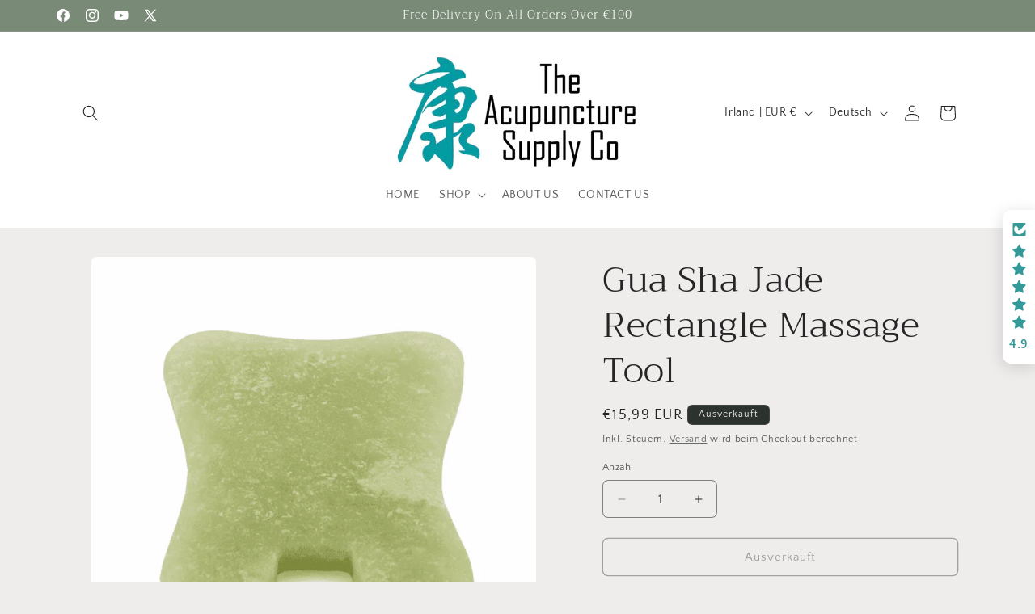

--- FILE ---
content_type: text/plain; charset=utf-8
request_url: https://sprout-app.thegoodapi.com/app/assets/cdn_key?shop_name=the-acupuncture-supply-co.myshopify.com
body_size: 47
content:
ebd3dcd7-ca5a-4f10-b5e8-5e9092157bb7

--- FILE ---
content_type: text/plain; charset=utf-8
request_url: https://sprout-app.thegoodapi.com/app/assets/cdn_key?shop_name=the-acupuncture-supply-co.myshopify.com
body_size: 47
content:
ebd3dcd7-ca5a-4f10-b5e8-5e9092157bb7

--- FILE ---
content_type: image/svg+xml
request_url: https://sprout-app.thegoodapi.com/app/badges/tree_count?shop=the-acupuncture-supply-co.myshopify.com&locale=de&cdn_key=ebd3dcd7-ca5a-4f10-b5e8-5e9092157bb7
body_size: 173
content:
<div class="spt-impact-banner-background">
  <div class="spt-impact-banner-overlay">
    <div class="spt-impact-banner-content">
      <div class="spt-impact-banner-heading">Unser Umwelteinfluss</div>
      <div class="spt-impact-banner-details">
        <span class="spt-impact-banner-total">0</span><br />
        <span class="spt-impact-banner-subtext">          Bäume
 gepflanzt</span>
      </div>
          </div>
  </div>
</div>


--- FILE ---
content_type: text/javascript; charset=utf-8
request_url: https://www.acupuncturesupplies.net/products/copy-of-fish-shaped-gua-sha-jade-massage-tool.js
body_size: 1090
content:
{"id":6711727784070,"title":"Gua Sha Jade Rectangle Massage Tool","handle":"copy-of-fish-shaped-gua-sha-jade-massage-tool","description":"Discover the transformative power of an age-old Chinese skin care secret with The Acupuncture Supply Co's \u003cstrong\u003eGua Sha Jade Rectangle Massage Tool\u003c\/strong\u003e. Crafted from fine quality jade that remains cool to the touch, this tool not only soothes but also stimulates skin cells, enhancing your complexion. Traditionally celebrated for its anti-ageing benefits, the Gua Sha method increases circulation, refines skin tone, and promotes a smoother appearance. Its cooling property also helps in reducing pore size for a more even skin texture. Beyond its beautifying capabilities, this massage tool can alleviate signs of ageing, such as sagging, blotches, eye bags, and lines, offering a quick revival to your skin. Cherish this piece of skin care tradition that has consistently delivered noticeable results for centuries, keeping your skin youthful and supple today, just as it did in ancient times.","published_at":"2022-03-09T13:38:40+00:00","created_at":"2022-03-09T13:34:23+00:00","vendor":"The Acupuncture Supply Co","type":"Gua Sha","tags":["Gua Sha"],"price":1599,"price_min":1599,"price_max":1599,"available":false,"price_varies":false,"compare_at_price":null,"compare_at_price_min":0,"compare_at_price_max":0,"compare_at_price_varies":false,"variants":[{"id":39711953059974,"title":"Default Title","option1":"Default Title","option2":null,"option3":null,"sku":"rectangularshape1","requires_shipping":true,"taxable":true,"featured_image":null,"available":false,"name":"Gua Sha Jade Rectangle Massage Tool","public_title":null,"options":["Default Title"],"price":1599,"weight":0,"compare_at_price":null,"inventory_management":"shopify","barcode":"","requires_selling_plan":false,"selling_plan_allocations":[]}],"images":["\/\/cdn.shopify.com\/s\/files\/1\/0071\/9434\/5583\/files\/Gua-Sha-Jade-Rectangle-Massage-Tool-The-Acupuncture-Supply-Co-8066_d0d10939-24a9-424e-bf75-24b9b7b9fee8.png?v=1717770050"],"featured_image":"\/\/cdn.shopify.com\/s\/files\/1\/0071\/9434\/5583\/files\/Gua-Sha-Jade-Rectangle-Massage-Tool-The-Acupuncture-Supply-Co-8066_d0d10939-24a9-424e-bf75-24b9b7b9fee8.png?v=1717770050","options":[{"name":"Title","position":1,"values":["Default Title"]}],"url":"\/products\/copy-of-fish-shaped-gua-sha-jade-massage-tool","media":[{"alt":"Gua Sha Jade Rectangle Massage Tool The Acupuncture Supply Co","id":45954054324555,"position":1,"preview_image":{"aspect_ratio":1.0,"height":1000,"width":1000,"src":"https:\/\/cdn.shopify.com\/s\/files\/1\/0071\/9434\/5583\/files\/Gua-Sha-Jade-Rectangle-Massage-Tool-The-Acupuncture-Supply-Co-8066_d0d10939-24a9-424e-bf75-24b9b7b9fee8.png?v=1717770050"},"aspect_ratio":1.0,"height":1000,"media_type":"image","src":"https:\/\/cdn.shopify.com\/s\/files\/1\/0071\/9434\/5583\/files\/Gua-Sha-Jade-Rectangle-Massage-Tool-The-Acupuncture-Supply-Co-8066_d0d10939-24a9-424e-bf75-24b9b7b9fee8.png?v=1717770050","width":1000}],"requires_selling_plan":false,"selling_plan_groups":[]}